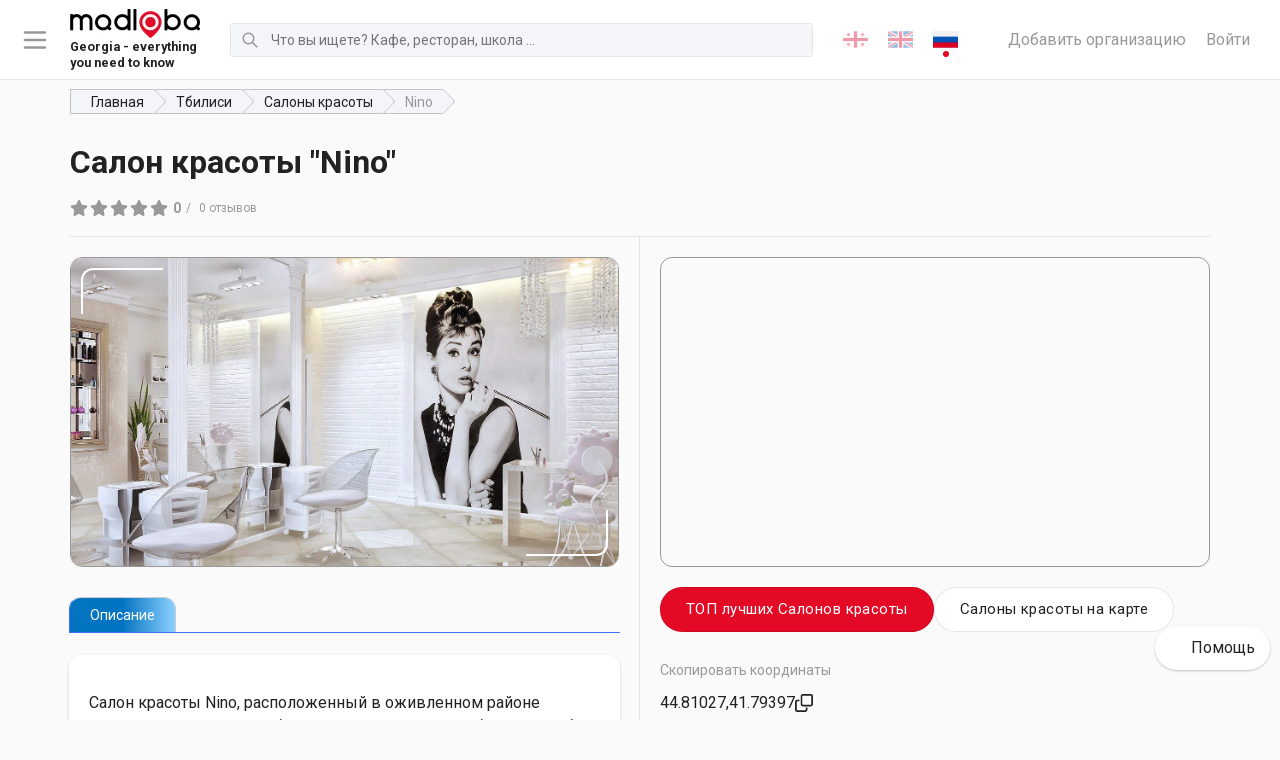

--- FILE ---
content_type: text/html; charset=utf-8
request_url: https://madloba.info/tbilisi/salony-krasoty/salon-krasoty-nino/
body_size: 13109
content:




<!DOCTYPE html>
<html lang="ru" itemscope itemtype="http://schema.org/WebSite">
	<head prefix="og: http://ogp.me/ns# fb: http://ogp.me/ns/fb#">
		<meta charset="utf-8">
		<title>Побалуйте себя высококачественными услугами в салоне красоты Nino в Тбилиси - отзывы, фото, телефон, адрес и как доехать - Салоны красоты - Тбилиси - Madloba</title>
		<meta name="description" content="Салон красоты Nino в тбилисском районе Глдани-Надзаладеви предлагает высококачественные услуги по уходу за собой в спокойной атмосфере. Наша квалифицированная команда использует только лучшие продукты и следит за последними тенденциями. Посетите нас по адресу ул. Васадзе, 24, чтобы получить дружелюбный и индивидуальный опыт красоты.">
		

		<meta property="og:url" content="https://madloba.info/tbilisi/salony-krasoty/salon-krasoty-nino/">

		
			
			<meta property="og:image" content="https://madloba.info/media/images/salony-krasoty-01.2e16d0ba.fill-1200x630.format-png.png">
			<meta name="twitter:image" content="https://madloba.info/media/images/salony-krasoty-01.2e16d0ba.fill-1200x630.format-png.png">
			<meta property="og:image:secure_url" content="https://madloba.info/media/images/salony-krasoty-01.2e16d0ba.fill-1200x630.format-png.png">
			<meta property="og:image:type" content="image/png">
			<meta property="og:image:width" content="1200">
			<meta property="og:image:height" content="630">
		

		<meta property="og:title" content="Побалуйте себя высококачественными услугами в салоне красоты Nino в Тбилиси - отзывы, фото, телефон, адрес и как доехать - Салоны красоты - Тбилиси - Madloba">
		<meta property="og:site_name" content="madloba">
		<meta property="og:locale" content="ru">
		<meta name="twitter:domain" content="madloba.info">
		<meta name="twitter:card" content="summary">
		<meta name="twitter:title" content="Побалуйте себя высококачественными услугами в салоне красоты Nino в Тбилиси - отзывы, фото, телефон, адрес и как доехать - Салоны красоты - Тбилиси - Madloba">
		<meta name="twitter:url" content="https://madloba.info/tbilisi/salony-krasoty/salon-krasoty-nino/">
		<meta itemprop="name" content="Побалуйте себя высококачественными услугами в салоне красоты Nino в Тбилиси - отзывы, фото, телефон, адрес и как доехать - Салоны красоты - Тбилиси">
		<meta itemprop="datePublished" content="14 мая 2023 г. 15:43">
		<meta itemprop="dateModified" content="19 февраля 2025 г. 9:40">


		<meta name="viewport" content="width=device-width, initial-scale=1">
		<meta name="theme-color" content="#0477c3">

		<link rel="apple-touch-icon" sizes="180x180" href="/static/favicon/apple-touch-icon.png">
		<link rel="icon" type="image/png" sizes="32x32" href="/static/favicon/favicon-32x32.png">
		<link rel="icon" type="image/png" sizes="16x16" href="/static/favicon/favicon-16x16.png">
		<link rel="manifest" href="/static/favicon/site.webmanifest">

		<link rel="canonical" href="https://madloba.info/tbilisi/salony-krasoty/salon-krasoty-nino/">
		<meta name="csrftoken" content="P6VWoXUS0xaSB2Joyt6kNfsAO7Dhcomz5I40CnvgJtMN2jjH3FMtf0TCaeNQYvKo">
		<meta name="referrer" content="strict-origin-when-cross-origin">

		<!-- Styles -->
		<link href="/static/vendors.8f18de6e9c666e5a99ec.css" rel="stylesheet" />
<link href="/static/main.fe809ed6ddcc637076e8.css" rel="stylesheet" />

		
	<script type="application/ld+json">{"@context": "http://schema.org", "@id": "https://madloba.info/tbilisi/salony-krasoty/salon-krasoty-nino/", "@type": "Organization", "address": {"@type": "PostalAddress", "addressLocality": "\u0413\u0440\u0443\u0437\u0438\u044f", "streetAddress": "0167, \u0422\u0431\u0438\u043b\u0438\u0441\u0438, \u0440-\u043d \u0413\u043b\u0434\u0430\u043d\u0438-\u041d\u0430\u0434\u0437\u0430\u043b\u0430\u0434\u0435\u0432\u0438, \u0443\u043b. \u0412\u0430\u0441\u0430\u0434\u0437\u0435 24"}, "description": "\u0421\u0430\u043b\u043e\u043d \u043a\u0440\u0430\u0441\u043e\u0442\u044b Nino \u0432 \u0442\u0431\u0438\u043b\u0438\u0441\u0441\u043a\u043e\u043c \u0440\u0430\u0439\u043e\u043d\u0435 \u0413\u043b\u0434\u0430\u043d\u0438-\u041d\u0430\u0434\u0437\u0430\u043b\u0430\u0434\u0435\u0432\u0438 \u043f\u0440\u0435\u0434\u043b\u0430\u0433\u0430\u0435\u0442 \u0432\u044b\u0441\u043e\u043a\u043e\u043a\u0430\u0447\u0435\u0441\u0442\u0432\u0435\u043d\u043d\u044b\u0435 \u0443\u0441\u043b\u0443\u0433\u0438 \u043f\u043e \u0443\u0445\u043e\u0434\u0443 \u0437\u0430 \u0441\u043e\u0431\u043e\u0439 \u0432 \u0441\u043f\u043e\u043a\u043e\u0439\u043d\u043e\u0439 \u0430\u0442\u043c\u043e\u0441\u0444\u0435\u0440\u0435. \u041d\u0430\u0448\u0430 \u043a\u0432\u0430\u043b\u0438\u0444\u0438\u0446\u0438\u0440\u043e\u0432\u0430\u043d\u043d\u0430\u044f \u043a\u043e\u043c\u0430\u043d\u0434\u0430 \u0438\u0441\u043f\u043e\u043b\u044c\u0437\u0443\u0435\u0442 \u0442\u043e\u043b\u044c\u043a\u043e \u043b\u0443\u0447\u0448\u0438\u0435 \u043f\u0440\u043e\u0434\u0443\u043a\u0442\u044b \u0438 \u0441\u043b\u0435\u0434\u0438\u0442 \u0437\u0430 \u043f\u043e\u0441\u043b\u0435\u0434\u043d\u0438\u043c\u0438 \u0442\u0435\u043d\u0434\u0435\u043d\u0446\u0438\u044f\u043c\u0438. \u041f\u043e\u0441\u0435\u0442\u0438\u0442\u0435 \u043d\u0430\u0441 \u043f\u043e \u0430\u0434\u0440\u0435\u0441\u0443 \u0443\u043b. \u0412\u0430\u0441\u0430\u0434\u0437\u0435, 24, \u0447\u0442\u043e\u0431\u044b \u043f\u043e\u043b\u0443\u0447\u0438\u0442\u044c \u0434\u0440\u0443\u0436\u0435\u043b\u044e\u0431\u043d\u044b\u0439 \u0438 \u0438\u043d\u0434\u0438\u0432\u0438\u0434\u0443\u0430\u043b\u044c\u043d\u044b\u0439 \u043e\u043f\u044b\u0442 \u043a\u0440\u0430\u0441\u043e\u0442\u044b.", "name": "Nino", "url": "https://madloba.info/tbilisi/salony-krasoty/salon-krasoty-nino/"}</script>


		
			
		

		

		
			<!-- Google Tag Manager -->
<script>(function(w,d,s,l,i){w[l]=w[l]||[];w[l].push({'gtm.start':
new Date().getTime(),event:'gtm.js'});var f=d.getElementsByTagName(s)[0],
j=d.createElement(s),dl=l!='dataLayer'?'&l='+l:'';j.async=true;j.src=
'https://www.googletagmanager.com/gtm.js?id='+i+dl;f.parentNode.insertBefore(j,f);
})(window,document,'script','dataLayer','GTM-5WZ7PNL');</script>
<!-- End Google Tag Manager -->
<script src="https://analytics.ahrefs.com/analytics.js" data-key="csT1Qsc2VTUD+IdYgEQTcA" async></script>

<meta name="yandex-verification" content="ed5693152522e5d6" />

<meta name="p:domain_verify" content="2e9f741302847e82718454408d4a0e39"/>
<script async src="https://pagead2.googlesyndication.com/pagead/js/adsbygoogle.js?client=ca-pub-6501979538260905"
     crossorigin="anonymous"></script>

<meta name="p:domain_verify" content="d3de461b1eb7c19a430cbc3405ea0b27"/>
		
	</head>

	<body class="organization">
		
			<!-- Google Tag Manager (noscript) -->
<noscript><iframe src="https://www.googletagmanager.com/ns.html?id=GTM-5WZ7PNL"
height="0" width="0" style="display:none;visibility:hidden"></iframe></noscript>
<!-- End Google Tag Manager (noscript) -->
<!-- Google tag (gtag.js) -->
<script async src="https://www.googletagmanager.com/gtag/js?id=AW-16636660626">
</script>
<script>
  window.dataLayer = window.dataLayer || [];
  function gtag(){dataLayer.push(arguments);}
  gtag('js', new Date());

  gtag('config', 'AW-16636660626');
</script>
		

		

		<div id="page">
			
				
<header id="header" class="header" role="banner">

	<div class="header__toggle_menu">
		<svg xmlns="http://www.w3.org/2000/svg" fill="none" viewBox="0 0 24 24" stroke="currentColor">
			<path stroke-linecap="round" stroke-linejoin="round" stroke-width="2" d="M4 6h16M4 12h16M4 18h16"></path>
		</svg>
	</div>

	
		<a href="/" class="header__logo header__logo-desktop logo">
			
			
			<picture class="item__img">
				<source srcset="/media/images/Madloba_Logo_Original_Black___Re.max-130x40.format-webp.webp" type="image/webp">
				<img src="/media/images/Madloba_Logo_Original_Black___Red.max-130x40.png" alt="Madloba Logo Original (Black _ Red).png">
			</picture>
			
				<div class="logo_description">
					<small>Georgia - everything you need to know</small>
				</div>
			
		</a>
	
	
		<a href="/" class="header__logo header__logo-mobile logo">
			
			
			<picture class="item__img">
				<source srcset="/media/images/logo-mobile.max-130x40.format-webp.webp" type="image/webp">
				<img src="/media/images/logo-mobile.max-130x40.png" alt="madloba.info">
			</picture>
		</a>
	

	

<form action="/search/" class="header__search search search-js" method="get"><div class="search__icon"><svg xmlns="http://www.w3.org/2000/svg" fill="none" viewBox="0 0 24 24" stroke="currentColor"><path stroke-linecap="round" stroke-linejoin="round" stroke-width="2" d="M21 21l-6-6m2-5a7 7 0 11-14 0 7 7 0 0114 0z"></path></svg></div><label for="search-input" class="search__label">Поиск</label><input type="text" id="search-input" class="search__input search__input-js" name="query" minlength="3" autocomplete="off" placeholder="Что вы ищете? Кафе, ресторан, школа ..." maxlength="50"></form>


	

<ul class="lang_switcher">
	
		

		
		<li>
			
			<a href="/ka/tbilisi/salony-krasoty/salon-krasoty-nino/" rel="alternate" hreflang="ka">
				
					
						<img src="/static/flags/ka.png" alt="ქართული">
					
				
			</a>
		</li>
		
	
		

		
		<li>
			
			<a href="/en/tbilisi/salony-krasoty/salon-krasoty-nino/" rel="alternate" hreflang="en">
				
					
						<img src="/static/flags/en.png" alt="English">
					
				
			</a>
		</li>
		
	
		

		
		<li>
			
			<a href="/tbilisi/salony-krasoty/salon-krasoty-nino/" class="active" rel="alternate" hreflang="ru">
				
					
						<img src="/static/flags/ru.png" alt="Русский">
					
				
			</a>
		</li>
		
	
</ul>



	<div class="header__links">
		<a href="/add-organization/" class="header__link">Добавить организацию</a>
		
			<a href="/accounts/login/?next=/tbilisi/salony-krasoty/salon-krasoty-nino/" class="header__link">Войти</a>
		
	</div>

</header>

<nav class="navigation">
	<ul class="navigation__list" data-simplebar data-simplebar-auto-hide="false">
		<li class="navigation__title">Удобный выбор мест и услуг</li>
			
				<li class="navigation__item">
					<a href="/add-organization/" class="navigation__link">
						<span class="navigation__category">Добавить организацию</span>
						
							<span class="navigation__subcategories">Разместите свою организацию бесплатно, максимально подробно заполните все поля</span>
						
					</a>
				</li>
			
				<li class="navigation__item">
					<a href="/contacts/" class="navigation__link">
						<span class="navigation__category">Связаться с отделом рекламы</span>
						
							<span class="navigation__subcategories">Напишите, если вы хотите разместить рекламу в самом популярном справочнике Грузии</span>
						
					</a>
				</li>
			
				<li class="navigation__item">
					<a href="/tbilisi/promotion-of-business-on-the-internet-and-offline/" class="navigation__link">
						<span class="navigation__category">💼 Раскрутка бизнеса в Грузии</span>
						
							<span class="navigation__subcategories">Помощь в продвижении вашего бизнеса в Тбилиси или Батуми.</span>
						
					</a>
				</li>
			
				<li class="navigation__item">
					<a href="/plans/" class="navigation__link">
						<span class="navigation__category">💎 Премиум-аккаунт на Madloba</span>
						
							<span class="navigation__subcategories">Приоритетное размещение своей компании в справочнике организаций Грузии.</span>
						
					</a>
				</li>
			
				<li class="navigation__item">
					<a href="/blog/georgian-cities/" class="navigation__link">
						<span class="navigation__category">Регионы и города Грузии</span>
						
							<span class="navigation__subcategories">Карта Грузии со всеми регионами и городами. Узнайте подробнее про каждый уголок Сакартвело!</span>
						
					</a>
				</li>
			
				<li class="navigation__item">
					<a href="/blog/georgian-cities/tbilisi/" class="navigation__link">
						<span class="navigation__category">О Тбилиси</span>
						
							<span class="navigation__subcategories">Путеводитель по столице Грузии: где поесть, где остановиться, куда сходить и т.д.</span>
						
					</a>
				</li>
			
				<li class="navigation__item">
					<a href="/blog/resorts-of-georgia/" class="navigation__link">
						<span class="navigation__category">Курорты Грузии</span>
						
							<span class="navigation__subcategories">Полный список грузинских курортов с описаниями и отзывами. Оздоровительный отдых на любой вкус!</span>
						
					</a>
				</li>
			
				<li class="navigation__item">
					<a href="/blog/museums-of-georgia/" class="navigation__link">
						<span class="navigation__category">Музеи Грузии</span>
						
							<span class="navigation__subcategories">Полный список музеев в Тбилиси и в других городах Грузии: адреса, фото и отзывы. Начните знакомство с грузинской культурой!</span>
						
					</a>
				</li>
			
				<li class="navigation__item">
					<a href="/blog/" class="navigation__link">
						<span class="navigation__category">Блог про Грузию</span>
						
							<span class="navigation__subcategories">Всё самое необходимое и интересное о Грузии: как добраться, где жить, где и что покушать, достопримечательности, рассказы путешественников о грузинской культуре.</span>
						
					</a>
				</li>
			
	</ul>
</nav>
<div class="navigation__foreground"></div>

			

			
	<div class="container">
		

	<nav class="breadcrumbs">
		<ul class="breadcrumbs__list" itemscope itemtype="https://schema.org/BreadcrumbList">
			
				
			
				
					<li class="breadcrumbs__item" itemprop="itemListElement" itemscope itemtype="https://schema.org/ListItem">
						<a href="/" class="breadcrumbs__link" itemprop="item"><span itemprop="name">Главная</span></a>
						<meta itemprop="position" content="1">
					</li>
				
			
				
					<li class="breadcrumbs__item" itemprop="itemListElement" itemscope itemtype="https://schema.org/ListItem">
						<a href="/tbilisi/" class="breadcrumbs__link" itemprop="item"><span itemprop="name">Тбилиси</span></a>
						<meta itemprop="position" content="2">
					</li>
				
			
				
					<li class="breadcrumbs__item" itemprop="itemListElement" itemscope itemtype="https://schema.org/ListItem">
						<a href="/tbilisi/salony-krasoty/" class="breadcrumbs__link" itemprop="item"><span itemprop="name">Салоны красоты</span></a>
						<meta itemprop="position" content="3">
					</li>
				
			
      
        <li class="breadcrumbs__item breadcrumbs__item--current" itemprop="itemListElement" itemscope itemtype="https://schema.org/ListItem">
          <a href="/tbilisi/salony-krasoty/salon-krasoty-nino/" class="breadcrumbs__link" itemprop="item"><span itemprop="name">Nino</span></a>
          <meta itemprop="position" content="4">
        </li>
      
		</ul>
	</nav>


	</div>

	<article id="main" class="main">
		<div class="container">
			<header class="organization-header">
				
				<h1 class="title">
					
					Салон красоты &quot;Nino&quot;
				</h1>
			</header>
			<div class="meta_info">
				<a href="#reviews" class="reviews-link">
					

<div class="stars_rating">
	<div class="stars_rating__stars">
		<div class="stars_rating__default">
			<img src="/static/gray-stars.svg" alt="gray stars" loading="lazy">
		</div>
		<div class="stars_rating__fill" style="width:0%">
			<img src="/static/red-stars.svg" alt="red stars" loading="lazy">
		</div>
	</div>
	<div class="stars_rating__text">
		<div class="stars_rating__rate">0</div>
		
		<div class="stars_rating__reviews">
			
0 отзывов
		</div>
	</div>
</div>

				</a>
				
				
					<div class="organization-rewards">
						
					</div>
				
			</div>
			<div class="content">
				<div class="left">
					<div class="sticky">
					
						<div class="gallery">
							
								
								
								
								
									<a href="/media/images/salony-krasoty-01.max-1920x1080.format-webp.mwtmk.webp" data-fancybox="gallery-organization-salon-krasoty-nino"   class="gallery__item">
										<picture>
											<source srcset="/media/images/salony-krasoty.2e16d0ba.fill-1366x768.format-webp.mwtmk_LONhSQS.webp" type="image/webp">
											<img src="/media/images/salony-krasoty.2e16d0ba.fill-1366x768.format-webp.mwtmk_LONhSQS.webp" alt="Nino">
										</picture>
										
											
										
									</a>
								
							
						</div>
					
					<div class="tabs tabs--organization">
						<ul class="tabs__nav">
							<li class="tabs__nav__item active" data-tabs-nav><span>Описание</span></li>
							
							
						</ul>
						<div class="tabs__panes">
							<div class="tabs__pane active" data-tabs-pane>
								<div class="description">
									
										<p data-block-key="j9rt2">Салон красоты Nino, расположенный в оживленном районе Глдани-Надзаладеви в Тбилиси, приглашает вас побаловать себя роскошными и расслабляющими процедурами. Наш салон создан для создания безмятежной атмосферы, где вы сможете отвлечься от суеты повседневной жизни и побаловать себя столь необходимыми процедурами. Салон красоты Nino удобно расположен на улице Васадзе, что делает его легкодоступным из всех районов Тбилиси.</p><p data-block-key="a7dek">Наша команда квалифицированных и увлеченных профессионалов стремится предоставить вам высочайший уровень обслуживания и индивидуальный подход, гарантируя удовлетворение ваших индивидуальных потребностей. Мы предлагаем широкий спектр услуг, включая укладку, окрашивание и лечение волос, а также уход за ногтями, депиляцию и нанесение макияжа. Если вам нужна быстрая стрижка или полный макияж, у нас есть опыт и творческий подход, чтобы воплотить ваше видение в жизнь.</p><p data-block-key="d6l4e">В салоне красоты Nino мы используем только высококачественные продукты и инструменты, поставляемые проверенными брендами в отрасли, чтобы гарантировать вам наилучшие результаты. Мы постоянно совершенствуем свои знания и навыки, чтобы быть в курсе последних тенденций и техник, поэтому вы можете быть уверены, что получаете самые последние и лучшие услуги в области красоты.</p><p data-block-key="1b8a4">Насладитесь красотой и расслаблением в салоне красоты Nino. Свяжитесь с нами сегодня, чтобы записаться на прием, и позвольте нам помочь вам выглядеть и чувствовать себя наилучшим образом.</p>
									
									
								</div>
							</div>
							
							
						</div>
					</div>
					
						<div class="service_types">
							
								<div class="mini_title">Тип организации</div>
								<ul>
									
										
											<li><a href="/tbilisi/salony-krasoty/?type=beauty-salons">Салоны красоты</a></li>
										
									
								</ul>
							
						</div>
					
					</div>
				</div>
				<div class="right">
					<div class="sticky">
							<div class="address">
								
								<div class="map" id="map">
									<div class="map__close">
										<svg fill="none" stroke="currentColor" viewBox="0 0 24 24" xmlns="http://www.w3.org/2000/svg"><path stroke-linecap="round" stroke-linejoin="round" stroke-width="2" d="M6 18L18 6M6 6l12 12"></path></svg>

									</div>
								</div>
								
								
									<div class="links-to-another-page">
										<div class="btn round blue show-map-btn hidden-lg-u">Показать на карте</div>
										
											<a class="btn round" href="/reviews/reiting-salonov-krasoty-i-spa/beauty-salons/beauty-salons-in-tbilisi/">ТОП лучших Салонов красоты</a>
										
										
											<a class="btn round white" href="/beauty-salons-of-tbilisi-on-the-map/">Салоны красоты на карте</a>
										
									</div>
								
								
									<div class="mini_title">Скопировать координаты</div>
									<div class="copy-coords">
										<input type="text" name="coords" value="41.79397303627667,44.81026767552106" readonly class="sr-only">
										<div class="copy-coords__btn">
											<div class="copy-coords__text">44.81027,41.79397</div>
											<div class="copy-coords__icon">
												<svg xmlns="http://www.w3.org/2000/svg" viewBox="0 0 512 512"><!--!Font Awesome Free 6.5.2 by @fontawesome - https://fontawesome.com License - https://fontawesome.com/license/free Copyright 2024 Fonticons, Inc.--><path d="M64 464H288c8.8 0 16-7.2 16-16V384h48v64c0 35.3-28.7 64-64 64H64c-35.3 0-64-28.7-64-64V224c0-35.3 28.7-64 64-64h64v48H64c-8.8 0-16 7.2-16 16V448c0 8.8 7.2 16 16 16zM224 304H448c8.8 0 16-7.2 16-16V64c0-8.8-7.2-16-16-16H224c-8.8 0-16 7.2-16 16V288c0 8.8 7.2 16 16 16zm-64-16V64c0-35.3 28.7-64 64-64H448c35.3 0 64 28.7 64 64V288c0 35.3-28.7 64-64 64H224c-35.3 0-64-28.7-64-64z"/></svg>
											</div>
											<div class="copy-coords__tooltip">
												Координаты скопированы
											</div>
										</div>
									</div>
									
										<div class="mini_title">Скопировать Plus Code</div>
										<div class="copy-codeplus">
											<input type="text" name="codeplus" value="QRV6+H4J" readonly class="sr-only">
											<div class="copy-codeplus__btn">
												<div class="copy-codeplus__text">QRV6+H4J</div>
												<div class="copy-codeplus__icon">
													<svg xmlns="http://www.w3.org/2000/svg" viewBox="0 0 512 512"><!--!Font Awesome Free 6.5.2 by @fontawesome - https://fontawesome.com License - https://fontawesome.com/license/free Copyright 2024 Fonticons, Inc.--><path d="M64 464H288c8.8 0 16-7.2 16-16V384h48v64c0 35.3-28.7 64-64 64H64c-35.3 0-64-28.7-64-64V224c0-35.3 28.7-64 64-64h64v48H64c-8.8 0-16 7.2-16 16V448c0 8.8 7.2 16 16 16zM224 304H448c8.8 0 16-7.2 16-16V64c0-8.8-7.2-16-16-16H224c-8.8 0-16 7.2-16 16V288c0 8.8 7.2 16 16 16zm-64-16V64c0-35.3 28.7-64 64-64H448c35.3 0 64 28.7 64 64V288c0 35.3-28.7 64-64 64H224c-35.3 0-64-28.7-64-64z"/></svg>
												</div>
												<div class="copy-codeplus__tooltip">
													Plus Code скопирован
												</div>
											</div>
										</div>
									
								
								
									<div class="mini_title">Адрес</div>
									<address>0167, Тбилиси, р-н Глдани-Надзаладеви, ул. Васадзе 24</address>
								
								
							</div>
						
							<div class="phones">
								<div class="mini_title">Телефон</div>
								
									<div class="phone">
										<a href="tel:+995 577 00 70 61">+995 577 00 70 61</a>
										
										<div class="show">Показать</div>
									</div>
								
								<div class="phones__cta">
									Скажите компании, что нашли номер на Мадлоба — это мотивирует их работать лучше, зная, что вы можете оставить отзыв. <a href="#">Дозвонились?</a>
								</div>
								<div class="phones__asking">
									<div class="close"><svg fill="none" stroke="currentColor" viewBox="0 0 24 24" xmlns="http://www.w3.org/2000/svg"><path stroke-linecap="round" stroke-linejoin="round" stroke-width="2" d="M6 18L18 6M6 6l12 12"></path></svg>
</div>
									<div class="phones__asking-title">Дозвонились?</div>
									<div class="buttons">
										<div class="row v-gutters">
											<div class="col-auto"><a href="#" class="btn">Всё хорошо</a></div>
											<div class="col-auto"><a href="#" class="btn">Неправильный номер</a></div>
											<div class="col-auto"><a href="#" class="btn">Не ответили</a></div>
										</div>
									</div>
									<div class="thx hidden">Спасибо!</div>
								</div>
							</div>
						

						
							<div class="work_schedule">
								<div class="mini_title">График работы</div>
								
									
								
								
									<p>Пн - Сб: 11:00 - 20:00</p>
								
							</div>
						

						

						

						

						
							<div class="languages">
								<div class="mini_title">Говорят на языках</div>
								<div class="languages__list">
									
										<div class="lang"><span class="flag-ru"></span> <span>Русский</span></div>
									
										<div class="lang"><span class="flag-ka"></span> <span>ქართული</span></div>
									
										<div class="lang"><span class="flag-en"></span> <span>English</span></div>
									
								</div>
							</div>
						

						<div class="organization__actions">
							<a href="/plans/" class="owner-link">Я владелец</a>
							<script data-b24-form="click/61/wy3kfs" data-skip-moving="true">(function(w,d,u){var s=d.createElement('script');s.async=true;s.src=u+'?'+(Date.now()/180000|0);var h=d.getElementsByTagName('script')[0];h.parentNode.insertBefore(s,h);})(window,document,'https://cdn-ru.bitrix24.ru/b25339402/crm/form/loader_61.js');</script>
							<a href="#" class="inaccuracy-link">Исправить неточность</a>
						</div>

						
							
						

						
						

						

					</div>
				</div>
			</div>

			<hr>

			

<div class="random-banner random-banner--light">
	<div class="random-banner__content">
		<h3 class="random-banner__title">Хотите увеличить количество клиентов в 5 раз?</h3>
		<p class="random-banner__description">Выберите премиум-размещение на Madloba и привлекайте клиентов, которые сейчас уходят к вашим конкурентам.</p>
		<a href="/premium-contacts/" class="btn round orange">Хочу</a>
	</div>
	<picture class="random-banner__image">
		<img src="/static/random-banner.png" alt="Increase the number of clients">
	</picture>
</div>


			


<div class="reviews" id="reviews">
	

	<div class="reviews__title">
		
0 отзывов
	</div>

	
		<div class="write-first-review">Напишите отзыв первым!</div>
	

	
		<div class="reviews__subtitle">
			<a href="/accounts/login/?next=/tbilisi/salony-krasoty/salon-krasoty-nino/" class="reviews__login">Войти</a>
			<span>чтобы оставить отзыв.</span>
		</div>
	
	<ul class="reviews__list">
		
	</ul>
</div>




		</div>
	</article>


			
				


	<footer id="footer" class="footer">
		<div class="footer__topline">
			<div class="row align-center v-gutters justify-center">
				<div class="col-lg-4 col-auto">
					
						<a href="/" class="header__logo logo">
							
							
							<picture class="item__img">
								<source srcset="/media/images/Madloba_Logo_Original_Black___Re.max-130x40.format-webp.webp" type="image/webp">
								<img src="/media/images/Madloba_Logo_Original_Black___Red.max-130x40.png" alt="Madloba Logo Original (Black _ Red).png">
							</picture>
						</a>
					
				</div>

				<div class="col-lg-4 col-auto text-center">
					<a href="/contacts/" class="offers__link">Реклама на Мадлоба</a>
				</div>

				<div class="col hidden-sm-d"></div>

				<div class="col-auto">
					<div class="footer_social">
						<ul class="footer_social__list">
							
								<li class="footer_social__item">
									<a href="https://www.facebook.com/gruzia100" target="_blank" class="footer_social__link">
										<svg aria-hidden="true" focusable="false" data-prefix="fab" data-icon="facebook-f" class="svg-inline--fa fa-facebook-f fa-w-10" role="img" xmlns="http://www.w3.org/2000/svg" viewBox="0 0 320 512"><path fill="currentColor" d="M279.14 288l14.22-92.66h-88.91v-60.13c0-25.35 12.42-50.06 52.24-50.06h40.42V6.26S260.43 0 225.36 0c-73.22 0-121.08 44.38-121.08 124.72v70.62H22.89V288h81.39v224h100.17V288z"></path></svg>
									</a>
								</li>
							
								<li class="footer_social__item">
									<a href="https://www.facebook.com/groups/186790869558980" target="_blank" class="footer_social__link">
										<svg aria-hidden="true" focusable="false" data-prefix="fab" data-icon="facebook-f" class="svg-inline--fa fa-facebook-f fa-w-10" role="img" xmlns="http://www.w3.org/2000/svg" viewBox="0 0 320 512"><path fill="currentColor" d="M279.14 288l14.22-92.66h-88.91v-60.13c0-25.35 12.42-50.06 52.24-50.06h40.42V6.26S260.43 0 225.36 0c-73.22 0-121.08 44.38-121.08 124.72v70.62H22.89V288h81.39v224h100.17V288z"></path></svg>
									</a>
								</li>
							
								<li class="footer_social__item">
									<a href="https://www.youtube.com/channel/UCBENnvvc-pFpEc_iEeYE1Bw" target="_blank" class="footer_social__link">
										<svg aria-hidden="true" focusable="false" data-prefix="fab" data-icon="youtube" class="svg-inline--fa fa-youtube fa-w-18" role="img" xmlns="http://www.w3.org/2000/svg" viewBox="0 0 576 512"><path fill="currentColor" d="M549.655 124.083c-6.281-23.65-24.787-42.276-48.284-48.597C458.781 64 288 64 288 64S117.22 64 74.629 75.486c-23.497 6.322-42.003 24.947-48.284 48.597-11.412 42.867-11.412 132.305-11.412 132.305s0 89.438 11.412 132.305c6.281 23.65 24.787 41.5 48.284 47.821C117.22 448 288 448 288 448s170.78 0 213.371-11.486c23.497-6.321 42.003-24.171 48.284-47.821 11.412-42.867 11.412-132.305 11.412-132.305s0-89.438-11.412-132.305zm-317.51 213.508V175.185l142.739 81.205-142.739 81.201z"></path></svg>
									</a>
								</li>
							
								<li class="footer_social__item">
									<a href="https://www.instagram.com/madloba.georgia/" target="_blank" class="footer_social__link">
										<svg aria-hidden="true" focusable="false" data-prefix="fab" data-icon="instagram" class="svg-inline--fa fa-instagram fa-w-14" role="img" xmlns="http://www.w3.org/2000/svg" viewBox="0 0 448 512"><path fill="currentColor" d="M224.1 141c-63.6 0-114.9 51.3-114.9 114.9s51.3 114.9 114.9 114.9S339 319.5 339 255.9 287.7 141 224.1 141zm0 189.6c-41.1 0-74.7-33.5-74.7-74.7s33.5-74.7 74.7-74.7 74.7 33.5 74.7 74.7-33.6 74.7-74.7 74.7zm146.4-194.3c0 14.9-12 26.8-26.8 26.8-14.9 0-26.8-12-26.8-26.8s12-26.8 26.8-26.8 26.8 12 26.8 26.8zm76.1 27.2c-1.7-35.9-9.9-67.7-36.2-93.9-26.2-26.2-58-34.4-93.9-36.2-37-2.1-147.9-2.1-184.9 0-35.8 1.7-67.6 9.9-93.9 36.1s-34.4 58-36.2 93.9c-2.1 37-2.1 147.9 0 184.9 1.7 35.9 9.9 67.7 36.2 93.9s58 34.4 93.9 36.2c37 2.1 147.9 2.1 184.9 0 35.9-1.7 67.7-9.9 93.9-36.2 26.2-26.2 34.4-58 36.2-93.9 2.1-37 2.1-147.8 0-184.8zM398.8 388c-7.8 19.6-22.9 34.7-42.6 42.6-29.5 11.7-99.5 9-132.1 9s-102.7 2.6-132.1-9c-19.6-7.8-34.7-22.9-42.6-42.6-11.7-29.5-9-99.5-9-132.1s-2.6-102.7 9-132.1c7.8-19.6 22.9-34.7 42.6-42.6 29.5-11.7 99.5-9 132.1-9s102.7-2.6 132.1 9c19.6 7.8 34.7 22.9 42.6 42.6 11.7 29.5 9 99.5 9 132.1s2.7 102.7-9 132.1z"></path></svg>
									</a>
								</li>
							
								<li class="footer_social__item">
									<a href="https://www.pinterest.com/MadlobaGeorgia/" target="_blank" class="footer_social__link">
										<svg aria-hidden="true" focusable="false" data-prefix="fab" data-icon="pinterest" class="svg-inline--fa fa-pinterest fa-w-16" role="img" xmlns="http://www.w3.org/2000/svg" viewBox="0 0 496 512"><path fill="currentColor" d="M496 256c0 137-111 248-248 248-25.6 0-50.2-3.9-73.4-11.1 10.1-16.5 25.2-43.5 30.8-65 3-11.6 15.4-59 15.4-59 8.1 15.4 31.7 28.5 56.8 28.5 74.8 0 128.7-68.8 128.7-154.3 0-81.9-66.9-143.2-152.9-143.2-107 0-163.9 71.8-163.9 150.1 0 36.4 19.4 81.7 50.3 96.1 4.7 2.2 7.2 1.2 8.3-3.3.8-3.4 5-20.3 6.9-28.1.6-2.5.3-4.7-1.7-7.1-10.1-12.5-18.3-35.3-18.3-56.6 0-54.7 41.4-107.6 112-107.6 60.9 0 103.6 41.5 103.6 100.9 0 67.1-33.9 113.6-78 113.6-24.3 0-42.6-20.1-36.7-44.8 7-29.5 20.5-61.3 20.5-82.6 0-19-10.2-34.9-31.4-34.9-24.9 0-44.9 25.7-44.9 60.2 0 22 7.4 36.8 7.4 36.8s-24.5 103.8-29 123.2c-5 21.4-3 51.6-.9 71.2C65.4 450.9 0 361.1 0 256 0 119 111 8 248 8s248 111 248 248z"></path></svg>
									</a>
								</li>
							
								<li class="footer_social__item">
									<a href="https://dzen.ru/madloba.info" target="_blank" class="footer_social__link">
										<svg version="1.0" xmlns="http://www.w3.org/2000/svg" viewBox="0 0 700.000000 700.000000"
 preserveAspectRatio="xMidYMid meet">
<g transform="translate(0.000000,700.000000) scale(0.100000,-0.100000)"
fill="#000000" stroke="none">
<path d="M3155 6984 c-1506 -149 -2754 -1258 -3074 -2734 -45 -204 -81 -488
-81 -634 l0 -49 267 7 c986 25 1507 95 1916 257 466 185 801 520 985 985 122
307 195 703 232 1264 11 174 30 674 30 823 l0 97 -67 -1 c-38 -1 -131 -8 -208
-15z"/>
<path d="M3640 6843 c0 -211 17 -622 35 -868 55 -739 183 -1197 434 -1549 117
-165 322 -355 496 -458 440 -262 985 -361 2158 -394 l237 -7 0 44 c0 147 -37
439 -81 639 -300 1383 -1417 2453 -2819 2700 -94 16 -394 50 -447 50 -10 0
-13 -32 -13 -157z"/>
<path d="M5 3279 c71 -976 500 -1822 1245 -2460 454 -390 1080 -677 1685 -774
119 -20 369 -45 444 -45 l54 0 -7 232 c-20 692 -55 1090 -127 1436 -94 451
-247 766 -498 1026 -452 466 -1075 632 -2484 662 l-318 7 6 -84z"/>
<path d="M6575 3353 c-1328 -44 -1926 -225 -2358 -711 -373 -420 -522 -983
-567 -2147 -14 -362 -13 -495 3 -495 51 0 343 33 440 50 389 68 777 204 1109
390 881 494 1514 1350 1722 2330 34 160 74 469 76 583 0 6 -231 7 -425 0z"/>
</g>
</svg>
									</a>
								</li>
							
						</ul>
					</div>
				</div>
			</div>
		</div>


		<div class="footer__content">
			<div class="row v-gutters">
				<div class="col-lg-3 col-md-6 col-12">
					<nav class="footer__navigation">
						<h3 class="footer__title">Грузия по регионам</h3>
						


	<ul class="footer__menu">
		
			<li>
				
					<a href="/blog/georgian-cities/">Регионы и города Грузии</a>
				
			</li>
		
			<li>
				
					<a href="/region-adjara/">Аджария</a>
				
			</li>
		
			<li>
				
					<a href="/region-guria/">Гурия</a>
				
			</li>
		
			<li>
				
					<a href="/region-imereti/">Имеретия</a>
				
			</li>
		
			<li>
				
					<a href="/region-kakheti/">Кахетия</a>
				
			</li>
		
			<li>
				
					<a href="/region-kvemo-kartli/">Квемо-Картли</a>
				
			</li>
		
			<li>
				
					<a href="/region-mtskheta-mtianeti/">Мцхета-Мтианетия</a>
				
			</li>
		
			<li>
				
					<a href="/region-racha-lechkhumi-and-kvemo-svaneti/">Рача-Лечхуми и Н.Сванетия</a>
				
			</li>
		
			<li>
				
					<a href="/region-samegrelo-zemo-svaneti/">Самегрело-Верхняя Сванетия</a>
				
			</li>
		
			<li>
				
					<a href="/region-samtskhe-javakheti/">Самцхе-Джавахетия</a>
				
			</li>
		
			<li>
				
					<a href="/region-shida-kartli/">Шида-Картли</a>
				
			</li>
		
	</ul>


					</nav>
				</div>
				<div class="col-lg-3 col-md-6 col-12">
					<nav class="footer__navigation">
						<h3 class="footer__title">Рейтинги и обзоры</h3>
						


	<ul class="footer__menu">
		
			<li>
				
					<a href="/reviews/">Рейтинг популярных мест</a>
				
			</li>
		
			<li>
				
					<a href="/reviews/where-to-eat/">Где вкусно поесть</a>
				
			</li>
		
			<li>
				
					<a href="/reviews/where-to-stay/">Где жить и отдыхать</a>
				
			</li>
		
			<li>
				
					<a href="/reviews/top-mest-v-gruzii-kotorye-stoit-posetit/">Куда пойти за впечатлениями</a>
				
			</li>
		
			<li>
				
					<a href="/reviews/reiting-salonov-krasoty-i-spa/">Рейтинг салонов красоты</a>
				
			</li>
		
			<li>
				
					<a href="/reviews/where-to-stay/oteli/">Лучшие отели где остановиться</a>
				
			</li>
		
			<li>
				
					<a href="/reviews/transport-services-in-georgia/yachts-and-boats/">Выбрать яхту в Батуми</a>
				
			</li>
		
			<li>
				
					<a href="/reviews/medical-services/">Лучшие больницы и врачи</a>
				
			</li>
		
			<li>
				
					<a href="/reviews/transport-services-in-georgia/">Транспортные услуги в Грузии</a>
				
			</li>
		
			<li>
				
					<a href="/reviews/medical-services/dentistry/">Рейтинг лучших стоматологий</a>
				
			</li>
		
			<li>
				
					<a href="/otzyvy-i-mneniia-ekspertov/">Обзоры мест от экспертов</a>
				
			</li>
		
	</ul>


					</nav>
				</div>
				<div class="col-lg-3 col-md-6 col-12">
					<nav class="footer__navigation">
						<h3 class="footer__title">Владельцам бизнеса</h3>
						


	<ul class="footer__menu">
		
			<li>
				
					<a href="/add-organization/">Добавьте компанию бесплатно</a>
				
			</li>
		
			<li>
				
					<a href="/premium-contacts/">Закажите премиум</a>
				
			</li>
		
			<li>
				
					<a href="/plans/">Приоритетное размещение</a>
				
			</li>
		
			<li>
				
					<a href="/premium-contacts/">Изменить данные моей компании</a>
				
			</li>
		
			<li>
				
					<a href="/tbilisi/promotion-of-business-on-the-internet-and-offline/">Помощь в раскрутке Бизнеса</a>
				
			</li>
		
			<li>
				
					<a href="https://firma.ge/" target="_blank">Реклама в Грузии</a>
				
			</li>
		
			<li>
				
					<a href="/share/">Кнопка Мадлоба на сайт</a>
				
			</li>
		
			<li>
				
					<a href="/promotion-in-google-maps/">Продвижение на Google Картах</a>
				
			</li>
		
			<li>
				
					<a href="/promotion-in-yandexmaps/">Продвижение на Яндекс Картах</a>
				
			</li>
		
			<li>
				
					<a href="/website-rental-for-business/">Сайт в аренду для бизнеса</a>
				
			</li>
		
			<li>
				
					<a href="https://firma.ge/google_maps_business_profile" target="_blank">Реклама в Google картах</a>
				
			</li>
		
	</ul>


					</nav>
				</div>
				<div class="col-lg-3 col-md-6 col-12">
					<nav class="footer__navigation">
						<h3 class="footer__title">О проекте</h3>
						


	<ul class="footer__menu">
		
			<li>
				
					<a href="/blog/">Блог Madloba</a>
				
			</li>
		
			<li>
				
					<a href="/vsya-informatsiya-dlya-pribyvayushchikh/">Гид по жизни в Грузии</a>
				
			</li>
		
			<li>
				
					<a href="/madloba-reviews/">Отзывы о Мадлоба</a>
				
			</li>
		
			<li>
				
					<a href="/add-organization/">Добавить место</a>
				
			</li>
		
			<li>
				
			</li>
		
			<li>
				
					<a href="/vacancies/">Вакансии</a>
				
			</li>
		
			<li>
				
					<a href="/authors/">Наши авторы</a>
				
			</li>
		
			<li>
				
					<a href="/support/">Ответы на частые вопросы</a>
				
			</li>
		
			<li>
				
					<a href="/contacts/">Офисы и контакты</a>
				
			</li>
		
			<li>
				
					<a href="/terms-of-use/">Условия использования</a>
				
			</li>
		
	</ul>


					</nav>
				</div>
			</div>
		</div>


		<div class="footer__bottomline">
			<div class="row v-gutters align-center justify-center">
				<div class="col-lg-4 col-md-6 col-12">
					<div class="counters">
						<iframe src="https://yandex.ru/sprav/widget/rating-badge/93997719310" width="150" height="50" frameborder="0"></iframe>
						<a href="https://g.page/r/CdoWGkiTHDj3EAI/review" target="_blank" class="google-reviews-btn">
							<img src="/static/google-reviews.png" alt="google reviews">
						</a>
						<!-- TOP.GE ASYNC COUNTER CODE -->
						<div id="top-ge-counter-container" data-site-id="116984"></div>
						<script async src="//counter.top.ge/counter.js"></script>
						<!-- / END OF TOP.GE COUNTER CODE -->
					</div>
				</div>
				<div class="col-lg-4 col-md-6 col-12">
					<div class="text-center">
						<div>
							<p class="copyright">Madloba — самый популярный каталог Грузии. Мы собираем реальные отзывы, фото и помогаем людям находить нужные места в любом городе или селе.</p>
							<p class="copyright">&copy; 2020 - 2026</p>
						</div>
					</div>
				</div>
				<div class="col-lg-4 col-md-6 col-12">
					

<ul class="lang_switcher">
	
		

		
		<li>
			
			<a href="/ka/tbilisi/salony-krasoty/salon-krasoty-nino/" rel="alternate" hreflang="ka">
				
					
						<img src="/static/flags/ka.png" alt="ქართული">
					
				
			</a>
		</li>
		
	
		

		
		<li>
			
			<a href="/en/tbilisi/salony-krasoty/salon-krasoty-nino/" rel="alternate" hreflang="en">
				
					
						<img src="/static/flags/en.png" alt="English">
					
				
			</a>
		</li>
		
	
		

		
		<li>
			
			<a href="/tbilisi/salony-krasoty/salon-krasoty-nino/" class="active" rel="alternate" hreflang="ru">
				
					
						<img src="/static/flags/ru.png" alt="Русский">
					
				
			</a>
		</li>
		
	
</ul>


				</div>
			</div>
		</div>
		
	</footer>

			
		</div>

		<a href="/support/" class="support-link">
			<div class="support-link__icon"><svg xmlns="http://www.w3.org/2000/svg" fill="none" viewBox="0 0 24 24" stroke-width="1.5" stroke="currentColor">
  <path stroke-linecap="round" stroke-linejoin="round" d="M16.712 4.33a9.027 9.027 0 0 1 1.652 1.306c.51.51.944 1.064 1.306 1.652M16.712 4.33l-3.448 4.138m3.448-4.138a9.014 9.014 0 0 0-9.424 0M19.67 7.288l-4.138 3.448m4.138-3.448a9.014 9.014 0 0 1 0 9.424m-4.138-5.976a3.736 3.736 0 0 0-.88-1.388 3.737 3.737 0 0 0-1.388-.88m2.268 2.268a3.765 3.765 0 0 1 0 2.528m-2.268-4.796a3.765 3.765 0 0 0-2.528 0m4.796 4.796c-.181.506-.475.982-.88 1.388a3.736 3.736 0 0 1-1.388.88m2.268-2.268 4.138 3.448m0 0a9.027 9.027 0 0 1-1.306 1.652c-.51.51-1.064.944-1.652 1.306m0 0-3.448-4.138m3.448 4.138a9.014 9.014 0 0 1-9.424 0m5.976-4.138a3.765 3.765 0 0 1-2.528 0m0 0a3.736 3.736 0 0 1-1.388-.88 3.737 3.737 0 0 1-.88-1.388m2.268 2.268L7.288 19.67m0 0a9.024 9.024 0 0 1-1.652-1.306 9.027 9.027 0 0 1-1.306-1.652m0 0 4.138-3.448M4.33 16.712a9.014 9.014 0 0 1 0-9.424m4.138 5.976a3.765 3.765 0 0 1 0-2.528m0 0c.181-.506.475-.982.88-1.388a3.736 3.736 0 0 1 1.388-.88m-2.268 2.268L4.33 7.288m6.406 1.18L7.288 4.33m0 0a9.024 9.024 0 0 0-1.652 1.306A9.025 9.025 0 0 0 4.33 7.288" />
</svg>
</div>
			<div class="support-link__text">Помощь</div>
		</a>

		

		<script>
			window.language_code = 'ru'
		</script>

		
		<script src="/static/runtime.9c759c7b19a4618e1e1b.js" ></script>
<script src="/static/vendors.fbc58b04946913da847b.js" ></script>
<script src="/static/main.d6b438bffc935e432795.js" ></script>

		
	<script src="https://api-maps.yandex.ru/2.1/?apikey=a9fb53b3-60b2-4077-9a06-2f114e76bf73&lang=ru"></script>
	<script>
		var map;
		ymaps.ready(function () {
			map = new ymaps.Map('map', {
				center: [41.79397303627667,44.81026767552106],
				zoom: 16,
				controls: []
			});
			map.geoObjects.add(new ymaps.Placemark([41.79397303627667,44.81026767552106]))
		})
	</script>


		
	</body>
</html>


--- FILE ---
content_type: text/html; charset=utf-8
request_url: https://www.google.com/recaptcha/api2/aframe
body_size: 137
content:
<!DOCTYPE HTML><html><head><meta http-equiv="content-type" content="text/html; charset=UTF-8"></head><body><script nonce="QfAH1ANNmGVJaQhTkXoSqw">/** Anti-fraud and anti-abuse applications only. See google.com/recaptcha */ try{var clients={'sodar':'https://pagead2.googlesyndication.com/pagead/sodar?'};window.addEventListener("message",function(a){try{if(a.source===window.parent){var b=JSON.parse(a.data);var c=clients[b['id']];if(c){var d=document.createElement('img');d.src=c+b['params']+'&rc='+(localStorage.getItem("rc::a")?sessionStorage.getItem("rc::b"):"");window.document.body.appendChild(d);sessionStorage.setItem("rc::e",parseInt(sessionStorage.getItem("rc::e")||0)+1);localStorage.setItem("rc::h",'1768982376081');}}}catch(b){}});window.parent.postMessage("_grecaptcha_ready", "*");}catch(b){}</script></body></html>